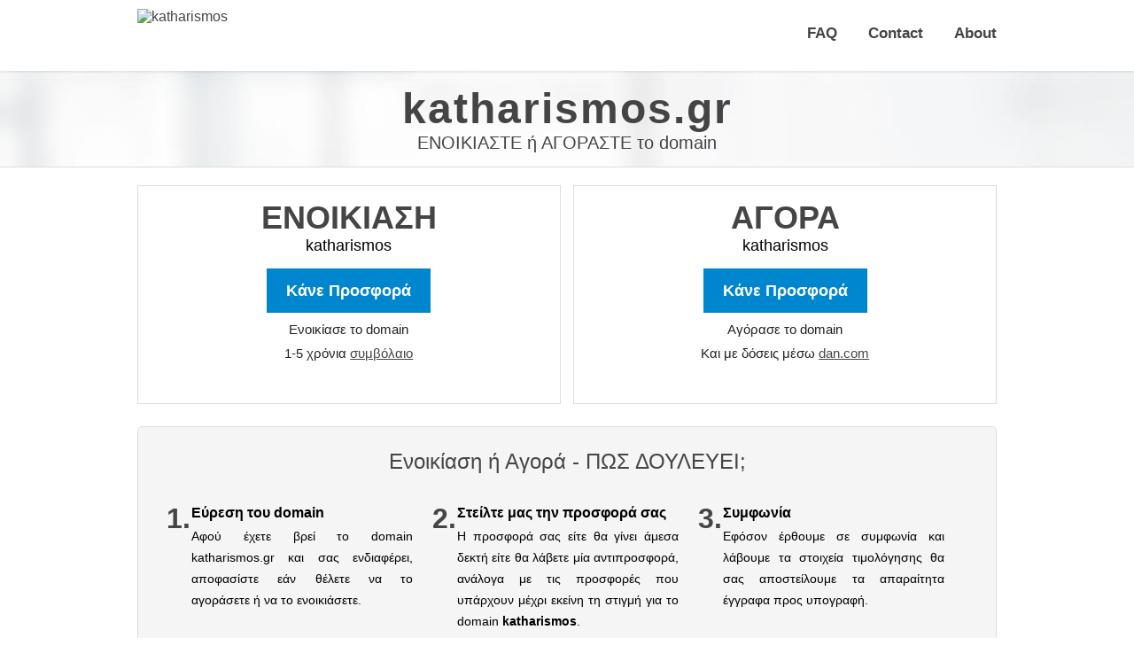

--- FILE ---
content_type: text/html; charset=UTF-8
request_url: https://katharismos.gr/katharismos-grafeion-votanikos/
body_size: 6027
content:
<!doctype html>
<html>
<head>
<meta charset="utf-8">
<title>katharismos - katharismos.gr</title>
<meta name="description" content="katharismos.gr - Αγοράστε ή Ενοικιάστε το Domain katharismos">
<meta name="keywords" content="katharismos,katharismos.gr">
<meta name="viewport" content="width=device-width, initial-scale=1.0">
<meta property="og:title" content="katharismos - katharismos.gr">
<meta property="og:description" content="katharismos.gr - Αγοράστε ή Ενοικιάστε το Domain katharismos">
<meta property="og:image:width" content="180">
<meta property="og:image:height" content="60">
<meta property="og:image" content="https://www.katharismos.gr/logo/katharismos.gr">
<script src="https://www.google.com/recaptcha/api.js" async defer></script>
<meta name="robots" content="noindex,follow">
<link rel="shortcut icon" href="/favicon.png" type="image/x-icon">
<script>
  !function(f,b,e,v,n,t,s)
  {if(f.fbq)return;n=f.fbq=function(){n.callMethod?
  n.callMethod.apply(n,arguments):n.queue.push(arguments)};
  if(!f._fbq)f._fbq=n;n.push=n;n.loaded=!0;n.version='2.0';
  n.queue=[];t=b.createElement(e);t.async=!0;
  t.src=v;s=b.getElementsByTagName(e)[0];
  s.parentNode.insertBefore(t,s)}(window, document,'script',
  'https://connect.facebook.net/en_US/fbevents.js');
  fbq('init', '123150001576114');
  fbq('track', 'PageView');
</script>
<noscript><img height="1" width="1" style="display:none" src="https://www.facebook.com/tr?id=123150001576114&ev=PageView&noscript=1"/></noscript>
<style>
html,body,div,span,applet,object,iframe,h1,h2,h3,h4,h5,h6,p,blockquote,pre,a,abbr,acronym,address,big,cite,code,del,dfn,em,font,img,ins,kbd,q,s,samp,small,strike,sub,sup,tt,var,dl,dt,dd,ol,ul,li,fieldset,form,label,legend,table,caption,tbody,tfoot,thead,tr,th,td{margin:0;padding:0;border:0;outline:0;font-family:inherit;vertical-align:baseline}:focus{outline:0}ol,ul{list-style:none}table{border-collapse:separate;border-spacing:0}caption,th,td{text-align:left;font-weight:400}blockquote:before,blockquote:after,q:before,q:after{content:""}blockquote,q{quotes:"" ""}strong,b{font-weight:700}a{text-decoration:none;color:#454545}a:hover{color:red}h2{color:#168FC7;font-size:35px;font-weight:700;margin-top:5px;margin-bottom:25px}h3{color:#168FC7;font-size:25px;font-weight:700;margin-top:10px;margin-bottom:10px}h5{color:#fff;font-size:22px;margin-top:10px;margin-bottom:10px}body{font-family:'Source Sans Pro',sans-serif}.wrapper{width:970px;margin:0 auto}div.header{width:100%;z-index:9999;height:80px;box-shadow:0 1px 3px rgba(0,0,0,.12);background:#FFF;position:relative;top:0}.logo{float:left;margin-top:10px}.main-menu{float:right;font-size:17px;font-weight:700;position:relative}.main-menu ul li{float:left;margin-left:35px;margin-top:28px}.main-menu ul li a{color:#444}.main-menu ul li a:hover{color:red}.head-search{float:left;margin-top:30px;margin-left:180px}.mini-s-box{border:1px solid #ddd;padding:5px;float:left;height:13px}.mini-s-btn{background:#0086ce;border:none;cursor:pointer;padding:0 5px;float:left;height:25px;border:1px solid #0086ce;color:#fff;margin-left:5px;font-size:12px}.mini-s-btn:hover{background:#036aa2}.content{min-height:515px}.search-bar{background:url(../images/slide.jpg) top center;height:250px;border-bottom:1px solid #ddd}.search-title{text-align:center;color:#444;font-size:48px;font-weight:600;letter-spacing:2px;padding-top:15px}.search-text{font-size:20px;font-weight:300;color:#444;text-align:center}.search-form{border:1px solid #ccc;width:596px;height:78px;margin:15px auto;background:#eee;border-radius:10px}.text-box{width:451px;height:33px;border-radius:5px;border:1px solid #ccc;padding:0 10px;box-shadow:0 0 5px #dedede inset;float:left;margin-top:22px;margin-left:18px}.blue-btn{width:81px;height:33px;background:#428bca;border:none;border-radius:5px;color:#fff;float:left;margin-top:22px;margin-left:10px}.blue-btn:hover{background:#036aa2;cursor:pointer}.domain-list{color:#454545;margin-top:25px;border-bottom:1px solid #fff;padding-bottom:2px}.list{float:left;width:290px;margin-left:28px}.list-title{font-size:24px;font-weight:600;margin-bottom:15px}.list-title2{color:#454545;font-weight:300;float:right;margin-right:38px}.list-title-box{border-bottom:1px solid #ddd;height:25px;margin-bottom:10px;width:250px}.l-box-1{float:left;font-size:14px}.l-box-2{float:right;font-size:14px}.list ul li{font-size:19px;font-weight:300;line-height:25px;width:250px;margin-bottom:10px}.list ul li a:hover{color:red}.list ul li span{float:right;display:block;font-size:15px}.list ul li a{color:#454545}.why-it{margin-top:25px}.site-title{font-size:36px;font-weight:300;color:#454545;text-align:center}.site-text{font-size:16px;font-weight:300;color:#454545;text-align:center}.why-it-list{margin-top:35px}.why-it-list ul{width:1000px}.why-it-list ul li{width:310px;float:left;height:85px;margin-bottom:60px;margin-right:23px}.list-icon{width:46px;height:46px;background:#454545;float:left;border-radius:100px;margin-top:10px;color:#fff;text-align:center;line-height:46px;font-size:24px}.list-content{float:right;width:250px}.list-tit{font-size:22px;color:#454545;margin-bottom:10px}.list-text{font-size:14px}.site-box{border:1px solid #ddd;width:48%;height:245px;float:left;padding:0 5px}.site-box:last-child{margin-right:0}.site-box-wrap{height:205px;margin-top:20px}.site-box.buy{float:right}.box-process{color:#454545;font-weight:600;font-size:36px;text-align:center;margin-top:15px}.box-name{font-size:18px;font-weight:300;text-align:center}.box-btn a{display:block;background:#0086ce;width:185px;height:50px;line-height:50px;color:#fff;font-size:18px;font-weight:700;text-align:center;margin:15px auto 0}.box-btn a:hover{background:#036aa2}.box-price{text-align:center;color:#454545;font-weight:700;margin-top:10px}.box-text{color:#222;font-size:15px;font-weight:300;text-align:center;padding:0 50px;margin-top:10px}.site-box-title{margin:20px 15px 0;border-bottom:1px solid #ddd;padding-bottom:15px;text-align:center;font-size:14px;font-weight:600;color:#222}.info{margin-top:25px;border:1px solid #ddd;height:80px}.info ul li{float:left;color:#454545;border-right:1px solid #ddd;height:40px;width:322px;line-height:37px;text-indent:10px}.info ul li:last-child{border:none}.info ul li i{margin-right:10px}.how-buying{border:1px solid #ddd;background:#f5f5f5;border-radius:5px;height:245px;margin-top:25px}.how-buying-title{font-weight:300;font-size:24px;color:#454545;text-align:center;margin-top:25px}.how1{margin-left:30px}.how1,.how2,.how3{float:left;width:300px;margin-top:35px}span.number{width:30px;height:30px;display:block;color:#454545;text-align:center;line-height:30px;font-size:32px;font-weight:700;float:left}.how-content{float:left;width:250px}.how-title{font-weight:600}.how-text{font-size:14px;margin-top:5px;line-height:24px;font-weight:300;text-align:justify}.browse-category{margin-top:25px;border:1px solid #ddd;padding:25px 35px}.browse-title{font-size:24px;font-weight:600;color:#666;border-bottom:1px solid #ddd;padding-bottom:10px}.browse-category ul{margin-top:25px}.browse-category ul li{float:left;width:142px;margin-right:6px;line-height:30px}.browse-category ul li a{color:#222}.browse-category ul li a:hover{color:red}.sonucSayisi{font-size:18px;margin-top:10px;color:#454545}ul.sonucBasliklari{border-bottom:1px solid #ddd;height:35px;margin-top:20px}ul.sonucBasliklari li{float:left;line-height:35px;text-indent:15px;font-size:14px}ul.Sonuclar{background:url(../img/sonuclarbg.png)}ul.Sonuclar li{height:36px;line-height:36px;font-size:14px}ul.Sonuclar li span{display:block;float:left;text-indent:15px}ul.Sonuclar li span.Domain{width:40%}ul.Sonuclar li span.Domain a{color:#0086ce}ul.Sonuclar li span.Category{width:40%}ul.Sonuclar li span.Price{width:20%}ul.post-categories li{float:left}.pageBlock{width:100%;padding:15px;line-height:28px;margin-top:15px;font-size:16px}.paginationplg{display:table;margin:0 auto}.paginationplg span{display:block;height:25px;padding:0 5px;float:left;border:1px solid #ddd;font-size:11px;float:left;text-align:center;line-height:25px;color:#454545;margin-right:5px}.paginationplg a,.paginationplg span.current{display:block;width:25px;height:25px;border:1px solid #ddd;font-size:11px;float:left;text-align:center;line-height:25px;color:#454545;margin-right:5px}.paginationplg span.current{background:#428bca;color:#fff;padding:0}table.tablesorter{font-family:arial;background-color:#CDCDCD;margin:10px 0 15px;font-size:14px;width:100%;text-align:left}table.tablesorter thead{height:35px}table.tablesorter thead tr th,table.tablesorter tfoot tr th{background-color:#e6EEEE;border:1px solid #FFF;font-size:14px}table.tablesorter thead tr .header{background-image:url(bg.gif);background-repeat:no-repeat;background-position:center right;cursor:pointer;height:35px;line-height:35px;text-indent:10px}table.tablesorter tbody td{color:#3D3D3D;height:35px;line-height:35px;border-bottom:1px solid #ddd;background-color:#FFF;vertical-align:top;text-indent:10px}table.tablesorter tbody td a{color:#428bca}table.tablesorter tbody td a:hover{color:red}table.tablesorter tbody tr.odd td{background-color:#F0F0F6}table.tablesorter thead tr .headerSortUp{background-image:url(asc.gif)}table.tablesorter thead tr .headerSortDown{background-image:url(desc.gif)}table.tablesorter thead tr .headerSortDown,table.tablesorter thead tr .headerSortUp{background-color:#8dbdd8}.wpcf7{width:100%}.wpcf7 p{font-size:17px;color:#fff;font-weight:700}.wpcf7-text{border:none;padding:10px 0;text-indent:10px;margin-bottom:10px;height:20px;font-size:16px;font-family:'Source Sans Pro',sans-serif;width:100%}.wpcf7-textarea{border:none;padding:10px 0;resize:none;text-indent:10px;font-family:'Source Sans Pro',sans-serif;width:100%;margin:0 auto}.wpcf7-submit{background:#2c3e50;border:2px solid #2c3e50;margin-top:10px;font-size:20px;font-weight:700;display:inline-block;padding:10px 20px;width:100%;color:#fff;font-family:'Source Sans Pro',sans-serif;border:none}.wpcf7-submit:hover{background:#131e29;cursor:pointer}.wpcf7 span.wpcf7-not-valid-tip{color:#F8B944;margin-left:4px}.screen-reader-response{color:#ff0}.page-form{width:35%;padding:10px 35px 25px;float:left;background:#428bca;margin-top:15px}.page-content{width:53%;float:right}.menuAc{background-color:#428bca;padding:6px 10px;margin-top:23px;color:#fff;font-weight:700;cursor:pointer;display:none}.menuAc i{float:left;margin-right:5px;margin-top:4px}.top{height:40px;overflow:hidden;background:#428bca;text-align:center}.top span{font-size:14px;line-height:42px;color:#fff}.footer{height:40px;overflow:hidden;background:#428bca;margin-top:25px}.footer ul{float:left}.footer ul li{float:left;font-size:14px;line-height:42px;margin-right:25px}.footer ul li a{color:#fff}.copyright{font-size:14px;color:#fff;float:right;line-height:42px}@media (min-width: 480px){.main-menu ul{display:block}}@media only screen and (max-width: 960px){.wrapper{width:90%}.list{width:32%;margin-left:1%}.list ul li{width:80%}.list-title-box{width:80%}.why-it-list ul{width:100%}.why-it-list ul li{width:45%;margin-left:4%;margin-right:1%}.list-content{width:80%}.search-bar{height:auto}.site-box{width:47%}.info{height:auto;border:none}.info ul li{width:49%;border:none;border-bottom:1px solid #ddd}.info ul li:last-child{border:none;border-bottom:1px solid #ddd}.head-search{margin-left:50px}.how-buying{height:auto}.how1{margin-left:0}.how1,.how2,.how3{float:none!important;clear:left;height:85px;margin-bottom:0;width:90%;margin-left:5%}.how-content{width:80%}.page-form{float:none;width:80%}.page-content{float:none;width:80%;margin-top:15px}.head-search{margin-left:10px}.mini-s-box{width:70px}.main-menu ul li{margin-left:10px}}@media only screen and (max-width: 600px){.search-form{width:90%}.text-box{width:60%}.site-box-wrap{height:auto;margin-left:-12px}.list ul li{font-size:14px}.head-search{display:none}}@media only screen and (max-width: 480px){.search-title{font-size:28px}.search-text{font-size:12px}.text-box{width:50%}.blue-btn{width:57px}.list{float:none;width:100%}.list ul li{width:100%}.list-title-box{width:100%}.why-it-list ul li{width:95%;float:none}.copyright{display:none}.head-search{display:none}.site-box{width:100%;float:none!important;margin-left:0;margin-right:0;margin-bottom:15px}.site-box.buy{float:none}.site-box-wrap{height:auto;margin-left:-12px}.info ul li{width:100%;float:none}.menuAc{display:block}.main-menu ul{display:none;position:absolute;background:#428bca;width:200px;right:0}.main-menu ul li{margin-left:0;margin-top:0;height:35px;border-bottom:1px solid #539cdb;line-height:35px;text-indent:10px;font-size:14px;float:none}.main-menu ul li a{color:#fff}.main-menu ul li a:hover{color:red}}@media only screen and (max-width: 240px){.text-box{width:37%}.blue-btn{width:57px}}
</style>
</head>
<body>
<!--
<div class="top">
	<div class="wrapper">
        <span>Καλέστε μας στο: <b>6987654321</b> | Δευ - Παρ 09:00- 18:00</span>
    </div>
</div>
-->
<div class="header">
	<div class="wrapper">
		<div class="logo"><a onClick="fbq('track', 'ViewContent', { content_name: 'logo', });this.onclick=null;" href="/"><img src="logo/katharismos.gr" alt="katharismos" width="180"></a></div>
		<div class="main-menu">
			<div class="menuAc"><i class="fa fa-bars"></i>MENU</div>
			<div class="menu-Ana Menu-container">
            <ul id="menu-Ana Menu" class="menu">
            	<li id="menu-item-1325" class="menu-item menu-item-type-post_type menu-item-object-page menu-item-1325"><a onClick="fbq('track', 'ViewContent', { content_name: 'faq', });this.onclick=null;" href="/faq">FAQ</a></li>
            	<li id="menu-item-19" class="menu-item menu-item-type-post_type menu-item-object-page menu-item-19"><a onClick="fbq('track', 'ViewContent', { content_name: 'contact', });this.onclick=null;" href="/contact">Contact</a></li>
                <li id="menu-item-2536" class="menu-item menu-item-type-post_type menu-item-object-page menu-item-2536"><a onClick="fbq('track', 'ViewContent', { content_name: 'about', });this.onclick=null;" href="/about">About</a></li>
            </ul>
            </div>
        </div>
	</div>
	<div style="clear:both;"></div>
</div>

<div class="content">

	<div class="search-bar" style="height:auto; padding-bottom:15px;">
		<div class="wrapper">
			<div class="search-title">katharismos.gr</div>
			<div class="search-text">ΕΝΟΙΚΙΑΣΤΕ ή ΑΓΟΡΑΣΤΕ το domain</div>
		</div>
	</div>
	<div class="wrapper">
		<div class="site-box-wrap">

		<div class="site-box buy">
			<div class="box-process">ΑΓΟΡΑ</div>
			<div class="box-name">katharismos</div>
			<div class="box-btn"><a onClick="fbq('track', 'ViewContent', { content_name: 'buy', });this.onclick=null;" href="/buy">Κάνε Προσφορά</a></div>
			<div class="box-price"></div>
			<div class="box-text">Αγόρασε το domain</div>
      <div class="box-text">Και με δόσεις μέσω <u><a rel="nofollow" target="_blank" onClick="fbq('track', 'ViewContent', { content_name: 'dan', });this.onclick=null;" href="https://dan.com/buy-domain/katharismos.gr">dan.com</a></u></div>
		</div>

		<div class="site-box rent">
			<div class="box-process">ΕΝΟΙΚΙΑΣΗ</div>
			<div class="box-name">katharismos</div>
			<div class="box-btn"><a onClick="fbq('track', 'ViewContent', { content_name: 'rent', });this.onclick=null;" href="/rent">Κάνε Προσφορά</a></div>
      <div class="box-text">Ενοικίασε το domain</div>
		  <div class="box-text">1-5 χρόνια <u><a onClick="fbq('track', 'ViewContent', { content_name: 'contract', });this.onclick=null;" href="/contract.pdf">συμβόλαιο</a></u></div>
		</div>

		</div>
		<div style="clear:both;"></div>

		<div class="how-buying">
			<div class="how-buying-title">Ενοικίαση ή Αγορά - ΠΩΣ ΔΟΥΛΕΥΕΙ;</div>

			<div class="how1">
				<span class="number">1.</span>
				<div class="how-content">
					<div class="how-title">Εύρεση του domain</div>
					<div class="how-text">Αφού έχετε βρεί το domain katharismos.gr και σας ενδιαφέρει, αποφασίστε εάν θέλετε να το αγοράσετε ή να το ενοικιάσετε.</div>
				</div>
			</div>

			<div class="how2">
				<span class="number">2.</span>
				<div class="how-content">
					<div class="how-title">Στείλτε μας την προσφορά σας</div>
					<div class="how-text">Η προσφορά σας είτε θα γίνει άμεσα δεκτή είτε θα λάβετε μία αντιπροσφορά, ανάλογα με τις προσφορές που υπάρχουν μέχρι εκείνη τη στιγμή για το domain <b>katharismos</b>.</div>
				</div>
			</div>

			<div class="how3">
				<span class="number">3.</span>
				<div class="how-content">
					<div class="how-title">Συμφωνία</div>
					<div class="how-text">Εφόσον έρθουμε σε συμφωνία και λάβουμε τα στοιχεία τιμολόγησης θα σας αποστείλουμε τα απαραίτητα έγγραφα προς υπογραφή.</div>
				</div>
			</div>

			<div style="clear:both;"></div>
		</div>

	</div>
	<div style="clear:both;"></div>
</div>

<div class="footer">
	<div class="wrapper">
		<div class="menu-Ana Menu-container">
        	<ul id="menu-Ana Menu-1" class="menu">
            	<li class="menu-item menu-item-type-post_type menu-item-object-page menu-item-1325"><a onClick="fbq('track', 'ViewContent', { content_name: 'faq', });this.onclick=null;" href="/faq">FAQ</a></li>
                <li class="menu-item menu-item-type-post_type menu-item-object-page menu-item-19"><a onClick="fbq('track', 'ViewContent', { content_name: 'contact', });this.onclick=null;" href="/contact">Contact</a></li>
                <li class="menu-item menu-item-type-post_type menu-item-object-page menu-item-2536"><a onClick="fbq('track', 'ViewContent', { content_name: 'about', });this.onclick=null;" href="/about">About</a></li>
            </ul>
        </div>
        <div class="copyright">Copyright &copy; <a href="https://www.katharismos.gr/">katharismos.gr</a></div>
	</div>
</div>
<link rel="stylesheet" href="/css/font-awesome.css">
<link rel="stylesheet" href="//fonts.googleapis.com/css?family=Roboto:300italic:400,300,600,700,800&subset=latin,latin-ext" type="text/css">
<script src="//ajax.googleapis.com/ajax/libs/jquery/1.8.2/jquery.min.js"></script>
<script>$(function(){var a = 0;$('.menuAc').click(function(){$(".main-menu ul").slideToggle(500);});});</script>
</body>
</html>
